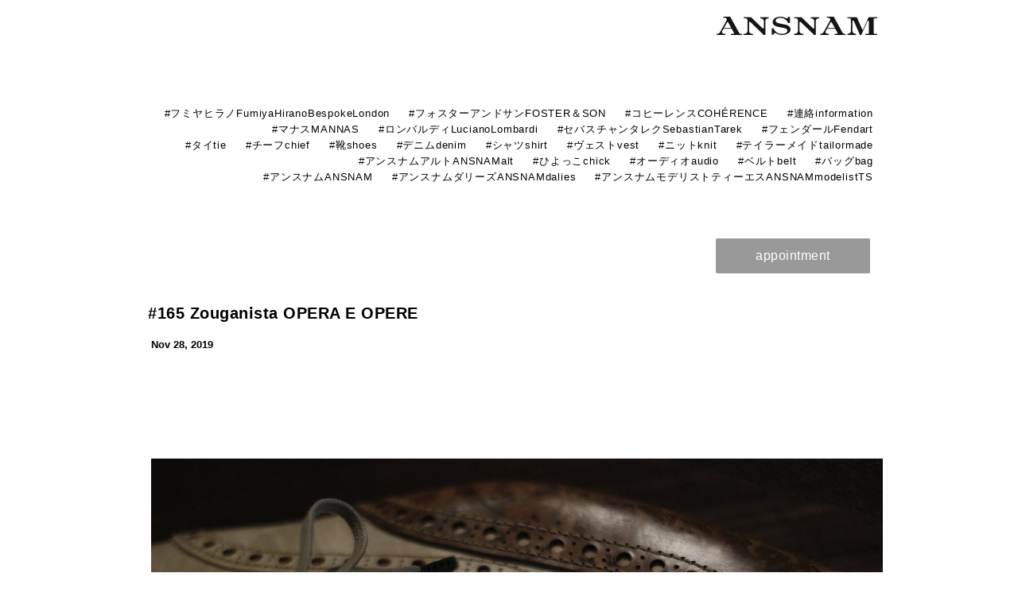

--- FILE ---
content_type: text/html; charset=UTF-8
request_url: http://ansnam.blogspot.com/2019/11/165-zouganista-opera-e-opere.html
body_size: 9856
content:
<!DOCTYPE html>
<html class='v2' dir='ltr' xmlns='http://www.w3.org/1999/xhtml' xmlns:b='http://www.google.com/2005/gml/b' xmlns:data='http://www.google.com/2005/gml/data' xmlns:expr='http://www.google.com/2005/gml/expr'>
<head>
<link href='https://www.blogger.com/static/v1/widgets/335934321-css_bundle_v2.css' rel='stylesheet' type='text/css'/>
<link href='https://fonts.googleapis.com/css?family=Lato' rel='stylesheet'/>
<meta content='width=1100' name='viewport'/>
<meta content='text/html; charset=UTF-8' http-equiv='Content-Type'/>
<meta content='blogger' name='generator'/>
<link href='http://ansnam.blogspot.com/favicon.ico' rel='icon' type='image/x-icon'/>
<link href='http://ansnam.blogspot.com/2019/11/165-zouganista-opera-e-opere.html' rel='canonical'/>
<link rel="alternate" type="application/atom+xml" title="ANSNAM - Atom" href="http://ansnam.blogspot.com/feeds/posts/default" />
<link rel="alternate" type="application/rss+xml" title="ANSNAM - RSS" href="http://ansnam.blogspot.com/feeds/posts/default?alt=rss" />
<link rel="service.post" type="application/atom+xml" title="ANSNAM - Atom" href="https://www.blogger.com/feeds/4017700198716215784/posts/default" />

<link rel="alternate" type="application/atom+xml" title="ANSNAM - Atom" href="http://ansnam.blogspot.com/feeds/5747894326681973134/comments/default" />
<!--Can't find substitution for tag [blog.ieCssRetrofitLinks]-->
<link href='https://blogger.googleusercontent.com/img/b/R29vZ2xl/AVvXsEiMHYu6KSRW2eqW6iOCu-qsvXuBe1QyBj1uSyI_8Sqh0aS9TbMzP4YttMG7ry-1KlU4La_yGQnJHARgL3er-sg_jpDtdXyeRgu-8yoU96JNNHdTjv8JH_AppwKH8jd1PS2v9a0j3ynbTvA/s1600/DSCF0683.JPG' rel='image_src'/>
<meta content='http://ansnam.blogspot.com/2019/11/165-zouganista-opera-e-opere.html' property='og:url'/>
<meta content='#165 Zouganista  OPERA E OPERE' property='og:title'/>
<meta content=' 望月さんが明日11月29日（金曜）〜12月1日（日曜）に、成城学園前にて展示会をされます。  そして、このイベントに併せて、ソプラノ歌手の奥様のコンサートもあるそうですよ。詳しくはこちらから。  https://ameblo.jp/zouganista/entry-125390...' property='og:description'/>
<meta content='https://blogger.googleusercontent.com/img/b/R29vZ2xl/AVvXsEiMHYu6KSRW2eqW6iOCu-qsvXuBe1QyBj1uSyI_8Sqh0aS9TbMzP4YttMG7ry-1KlU4La_yGQnJHARgL3er-sg_jpDtdXyeRgu-8yoU96JNNHdTjv8JH_AppwKH8jd1PS2v9a0j3ynbTvA/w1200-h630-p-k-no-nu/DSCF0683.JPG' property='og:image'/>
<title>ANSNAM: #165 Zouganista  OPERA E OPERE</title>
<style type='text/css'>@font-face{font-family:'PT Sans';font-style:normal;font-weight:400;font-display:swap;src:url(//fonts.gstatic.com/s/ptsans/v18/jizaRExUiTo99u79D0-ExcOPIDUg-g.woff2)format('woff2');unicode-range:U+0460-052F,U+1C80-1C8A,U+20B4,U+2DE0-2DFF,U+A640-A69F,U+FE2E-FE2F;}@font-face{font-family:'PT Sans';font-style:normal;font-weight:400;font-display:swap;src:url(//fonts.gstatic.com/s/ptsans/v18/jizaRExUiTo99u79D0aExcOPIDUg-g.woff2)format('woff2');unicode-range:U+0301,U+0400-045F,U+0490-0491,U+04B0-04B1,U+2116;}@font-face{font-family:'PT Sans';font-style:normal;font-weight:400;font-display:swap;src:url(//fonts.gstatic.com/s/ptsans/v18/jizaRExUiTo99u79D0yExcOPIDUg-g.woff2)format('woff2');unicode-range:U+0100-02BA,U+02BD-02C5,U+02C7-02CC,U+02CE-02D7,U+02DD-02FF,U+0304,U+0308,U+0329,U+1D00-1DBF,U+1E00-1E9F,U+1EF2-1EFF,U+2020,U+20A0-20AB,U+20AD-20C0,U+2113,U+2C60-2C7F,U+A720-A7FF;}@font-face{font-family:'PT Sans';font-style:normal;font-weight:400;font-display:swap;src:url(//fonts.gstatic.com/s/ptsans/v18/jizaRExUiTo99u79D0KExcOPIDU.woff2)format('woff2');unicode-range:U+0000-00FF,U+0131,U+0152-0153,U+02BB-02BC,U+02C6,U+02DA,U+02DC,U+0304,U+0308,U+0329,U+2000-206F,U+20AC,U+2122,U+2191,U+2193,U+2212,U+2215,U+FEFF,U+FFFD;}</style>
<style id='page-skin-1' type='text/css'><!--
/*
-----------------------------------------------
Blogger Template Style
Name:     Simple
Designer: Josh Peterson
URL:      www.noaesthetic.com
----------------------------------------------- */
/* Variable definitions
====================
<Variable name="keycolor" description="Main Color" type="color" default="#66bbdd"/>
<Group description="Page Text" selector="body">
<Variable name="body.font" description="Font" type="font"
default="normal normal 12px Arial, Tahoma, Helvetica, FreeSans, sans-serif"/>
<Variable name="body.text.color" description="Text Color" type="color" default="#222222"/>
</Group>
<Group description="Backgrounds" selector=".body-fauxcolumns-outer">
<Variable name="body.background.color" description="Outer Background" type="color" default="#66bbdd"/>
<Variable name="content.background.color" description="Main Background" type="color" default="#ffffff"/>
<Variable name="header.background.color" description="Header Background" type="color" default="transparent"/>
</Group>
<Group description="Links" selector=".main-outer">
<Variable name="link.color" description="Link Color" type="color" default="#2288bb"/>
<Variable name="link.visited.color" description="Visited Color" type="color" default="#888888"/>
<Variable name="link.hover.color" description="Hover Color" type="color" default="#33aaff"/>
</Group>
<Group description="Blog Title" selector=".header h1">
<Variable name="header.font" description="Font" type="font"
default="normal normal 60px Arial, Tahoma, Helvetica, FreeSans, sans-serif"/>
<Variable name="header.text.color" description="Title Color" type="color" default="#3399bb" />
</Group>
<Group description="Blog Description" selector=".header .description">
<Variable name="description.text.color" description="Description Color" type="color"
default="#777777" />
</Group>
<Group description="Tabs Text" selector=".tabs-inner .widget li a">
<Variable name="tabs.font" description="Font" type="font"
default="normal normal 14px Arial, Tahoma, Helvetica, FreeSans, sans-serif"/>
<Variable name="tabs.text.color" description="Text Color" type="color" default="#999999"/>
<Variable name="tabs.selected.text.color" description="Selected Color" type="color" default="#000000"/>
</Group>
<Group description="Tabs Background" selector=".tabs-outer .PageList">
<Variable name="tabs.background.color" description="Background Color" type="color" default="#f5f5f5"/>
<Variable name="tabs.selected.background.color" description="Selected Color" type="color" default="#eeeeee"/>
</Group>
<Group description="Post Title" selector="h3.post-title, .comments h4">
<Variable name="post.title.font" description="Font" type="font"
default="normal normal 22px Arial, Tahoma, Helvetica, FreeSans, sans-serif"/>
</Group>
<Group description="Date Header" selector=".date-header">
<Variable name="date.header.color" description="Text Color" type="color"
default="#000000"/>
<Variable name="date.header.background.color" description="Background Color" type="color"
default="transparent"/>
<Variable name="date.header.font" description="Text Font" type="font"
default="normal bold 11px Arial, Tahoma, Helvetica, FreeSans, sans-serif"/>
<Variable name="date.header.padding" description="Date Header Padding" type="string" default="inherit"/>
<Variable name="date.header.letterspacing" description="Date Header Letter Spacing" type="string" default="inherit"/>
<Variable name="date.header.margin" description="Date Header Margin" type="string" default="inherit"/>
</Group>
<Group description="Post Footer" selector=".post-footer">
<Variable name="post.footer.text.color" description="Text Color" type="color" default="#666666"/>
<Variable name="post.footer.background.color" description="Background Color" type="color"
default="#f9f9f9"/>
<Variable name="post.footer.border.color" description="Shadow Color" type="color" default="#eeeeee"/>
</Group>
<Group description="Gadgets" selector="h2">
<Variable name="widget.title.font" description="Title Font" type="font"
default="normal bold 11px Arial, Tahoma, Helvetica, FreeSans, sans-serif"/>
<Variable name="widget.title.text.color" description="Title Color" type="color" default="#000000"/>
<Variable name="widget.alternate.text.color" description="Alternate Color" type="color" default="#999999"/>
</Group>
<Group description="Images" selector=".main-inner">
<Variable name="image.background.color" description="Background Color" type="color" default="#ffffff"/>
<Variable name="image.border.color" description="Border Color" type="color" default="#eeeeee"/>
<Variable name="image.text.color" description="Caption Text Color" type="color" default="#000000"/>
</Group>
<Group description="Accents" selector=".content-inner">
<Variable name="body.rule.color" description="Separator Line Color" type="color" default="#eeeeee"/>
<Variable name="tabs.border.color" description="Tabs Border Color" type="color" default="#ffffff"/>
</Group>
<Variable name="body.background" description="Body Background" type="background"
color="#ffffff" default="$(color) none repeat scroll top left"/>
<Variable name="body.background.override" description="Body Background Override" type="string" default=""/>
<Variable name="body.background.gradient.cap" description="Body Gradient Cap" type="url"
default="url(//www.blogblog.com/1kt/simple/gradients_light.png)"/>
<Variable name="body.background.gradient.tile" description="Body Gradient Tile" type="url"
default="url(//www.blogblog.com/1kt/simple/body_gradient_tile_light.png)"/>
<Variable name="content.background.color.selector" description="Content Background Color Selector" type="string" default=".content-inner"/>
<Variable name="content.padding" description="Content Padding" type="length" default="10px" min="0" max="100px"/>
<Variable name="content.padding.horizontal" description="Content Horizontal Padding" type="length" default="10px" min="0" max="100px"/>
<Variable name="content.shadow.spread" description="Content Shadow Spread" type="length" default="40px" min="0" max="100px"/>
<Variable name="content.shadow.spread.webkit" description="Content Shadow Spread (WebKit)" type="length" default="5px" min="0" max="100px"/>
<Variable name="content.shadow.spread.ie" description="Content Shadow Spread (IE)" type="length" default="10px" min="0" max="100px"/>
<Variable name="main.border.width" description="Main Border Width" type="length" default="0" min="0" max="10px"/>
<Variable name="header.background.gradient" description="Header Gradient" type="url" default="none"/>
<Variable name="header.shadow.offset.left" description="Header Shadow Offset Left" type="length" default="-1px" min="-50px" max="50px"/>
<Variable name="header.shadow.offset.top" description="Header Shadow Offset Top" type="length" default="-1px" min="-50px" max="50px"/>
<Variable name="header.shadow.spread" description="Header Shadow Spread" type="length" default="1px" min="0" max="100px"/>
<Variable name="header.padding" description="Header Padding" type="length" default="30px" min="0" max="100px"/>
<Variable name="header.border.size" description="Header Border Size" type="length" default="1px" min="0" max="10px"/>
<Variable name="header.bottom.border.size" description="Header Bottom Border Size" type="length" default="0" min="0" max="10px"/>
<Variable name="header.border.horizontalsize" description="Header Horizontal Border Size" type="length" default="0" min="0" max="10px"/>
<Variable name="description.text.size" description="Description Text Size" type="string" default="140%"/>
<Variable name="tabs.margin.top" description="Tabs Margin Top" type="length" default="0" min="0" max="100px"/>
<Variable name="tabs.margin.side" description="Tabs Side Margin" type="length" default="30px" min="0" max="100px"/>
<Variable name="tabs.background.gradient" description="Tabs Background Gradient" type="url"
default="url(//www.blogblog.com/1kt/simple/gradients_light.png)"/>
<Variable name="tabs.border.width" description="Tabs Border Width" type="length" default="1px" min="0" max="10px"/>
<Variable name="tabs.bevel.border.width" description="Tabs Bevel Border Width" type="length" default="1px" min="0" max="10px"/>
<Variable name="post.margin.bottom" description="Post Bottom Margin" type="length" default="25px" min="0" max="100px"/>
<Variable name="image.border.small.size" description="Image Border Small Size" type="length" default="2px" min="0" max="10px"/>
<Variable name="image.border.large.size" description="Image Border Large Size" type="length" default="5px" min="0" max="10px"/>
<Variable name="page.width.selector" description="Page Width Selector" type="string" default=".region-inner"/>
<Variable name="page.width" description="Page Width" type="string" default="auto"/>
<Variable name="main.section.margin" description="Main Section Margin" type="length" default="15px" min="0" max="100px"/>
<Variable name="main.padding" description="Main Padding" type="length" default="15px" min="0" max="100px"/>
<Variable name="main.padding.top" description="Main Padding Top" type="length" default="30px" min="0" max="100px"/>
<Variable name="main.padding.bottom" description="Main Padding Bottom" type="length" default="30px" min="0" max="100px"/>
<Variable name="paging.background"
color="#ffffff"
description="Background of blog paging area" type="background"
default="transparent none no-repeat scroll top center"/>
<Variable name="footer.bevel" description="Bevel border length of footer" type="length" default="0" min="0" max="10px"/>
<Variable name="mobile.background.overlay" description="Mobile Background Overlay" type="string"
default="transparent none repeat scroll top left"/>
<Variable name="mobile.background.size" description="Mobile Background Size" type="string" default="auto"/>
<Variable name="mobile.button.color" description="Mobile Button Color" type="color" default="#ffffff" />
<Variable name="startSide" description="Side where text starts in blog language" type="automatic" default="left"/>
<Variable name="endSide" description="Side where text ends in blog language" type="automatic" default="right"/>
*/
/* Content
----------------------------------------------- */
body {
font: normal normal 8px Arial, Tahoma, Helvetica, FreeSans, sans-serif;
color: #000000;
background: #ffffff none repeat scroll top left;
padding: 0 40px 40px 40px;
}
html body .region-inner {
min-width: 0;
max-width: 100%;
width: auto;
}
a:link {
text-decoration:none;
color: #000000;
}
a:visited {
text-decoration:none;
color: #000000;
}
a:hover {
text-decoration:underline;
color: #000000;
}
.body-fauxcolumn-outer .fauxcolumn-inner {
background: transparent none repeat scroll top left;
_background-image: none;
}
.body-fauxcolumn-outer .cap-top {
position: absolute;
z-index: 1;
height: 260px;
width: 100%;
}
.body-fauxcolumn-outer .cap-top .cap-left {
width: 100%;
}
.content-outer {
}
.content-inner {
}
.content-inner {
background-color: #ffffff;
}
/* Header
----------------------------------------------- */
.header-outer {
}
.Header h1 {
font: normal normal 8px Arial, Tahoma, Helvetica, FreeSans, sans-serif;
color: #ffffff;
}
.Header h1 a {
color: #ffffff;
}
.Header .description {
font-size: 140%;
color: #ffffff;
}
.header-inner .Header .titlewrapper {}
.header-inner .Header .descriptionwrapper {}
/* ABOUT, CONTACT */
#header {font-size:16px; letter-spacing:0.05em;	font-family: "EB Garamond", "游明朝", YuMincho, "century gothic","Hiragino Kaku Gothic ProN", Meiryo, sans-serif;}
#header div.header_link2 {position:absolute; top:0px; right:40px; height:0px; float: right; font-size: 13px; z-index:998;}
#header div.header_link2 ul {}
#header div.header_link2 ul li {list-style-type: none;float: left;margin-left: 16px;line-height: 16px;padding:2px 4px 2px 4px;}
#header div.header_link2 ul li i {width: 16px;height: 16px;display: block;float: left;margin-right: 5px;}
#header div.header_link2 ul li a {text-decoration: none;}
#header div.header_link2 ul li a:hover {color: #333;border-bottom: 1px solid #000;text-decoration: none;}
#header div.header_link3 {font-family: "arial", "游ゴシック", Yugothic, "century gothic","Hiragino Kaku Gothic ProN", Meiryo, sans-serif;position:absolute; top:120px; right:48px; height:; float: right; font-size: 13px; z-index:998;}
#header div.header_link3 ul {}
#header div.header_link3 ul li {list-style-type: none;float: left;margin-left: 16px;line-height: 16px;padding:2px 4px 2px 4px; float: right;}
#header div.header_link3 ul li i {width: 16px;height: 16px;display: block;float: left;margin-right: 5px;}
#header div.header_link3 ul li a {text-decoration: none;}
#header div.header_link3 ul li a:hover {color: #333;border-bottom: 1px solid #000;text-decoration: none;}
/* Tabs
----------------------------------------------- */
.tabs-inner .section:first-child {}
.tabs-inner .section:first-child ul {}
.tabs-inner .widget ul {}
.tabs-inner .widget li a {}
.tabs-inner .widget li:first-child a {}
.tabs-inner .widget li.selected a, .tabs-inner .widget li a:hover {}
/* Columns
----------------------------------------------- */
.main-outer {border-top: 0 solid #ffffff;}
.fauxcolumn-left-outer .fauxcolumn-inner {border-right: 1px solid #ffffff;}
.fauxcolumn-right-outer .fauxcolumn-inner {border-left: 1px solid #ffffff;}
/* Headings
----------------------------------------------- */
div.widget > h2,
div.widget h2.title {font: italic bold 0px Arial, Tahoma, Helvetica, FreeSans, sans-serif;color: #ffffff;}
/* Widgets
----------------------------------------------- */
.widget .zippy {color: #ffffff;}
.widget .popular-posts ul {list-style: none;}
/* Posts
----------------------------------------------- */
.date-header span {
background-color: transparent;
color: #000000;
padding: inherit;
letter-spacing: inherit;
margin: inherit;
}
.main-inner {
margin-top:80px;
padding-top: 30px;
padding-bottom: 30px;
height:20px;
}
.main-inner .column-center-inner {
padding: 0 15px;
}
.main-inner .column-center-inner .section {
margin: 0 15px;
}
.post {
}
h3.post-title, .comments h4 {
}
.post-body {
font-size: 110%;
line-height: 1.4;
position: relative;
}
.post-body img, .post-body .tr-caption-container, .Profile img, .Image img,
.BlogList .item-thumbnail img {
padding: 2px;
background: #ffffff;
border: 1px solid #ffffff;
}
.post-body img, .post-body .tr-caption-container {}
.post-body .tr-caption-container {color: #ffffff;}
.post-body .tr-caption-container img {
padding: 0;
background: transparent;
border: none;
}
.post-header {}
.post-footer {}
#comments .comment-author {}
#comments .comment-author:first-child {}
.avatar-image-container {margin: .2em 0 0;}
#comments .avatar-image-container img {}
/* Accents
---------------------------------------------- */
.section-columns td.columns-cell {border-left: 1px solid #ffffff;}
.blog-pager {
background: transparent none no-repeat scroll top center;
font-family: "arial", "游明朝", YuMincho, "century gothic","Hiragino Kaku Gothic ProN", Meiryo, sans-serif;
font-weight:bold;
ont-size: 18px;
z-index:999;
}
.blog-pager-older-link, .home-link,
.blog-pager-newer-link {
background-color: #ffffff;
padding: 5px;
font-size: 18px;
letter-spacing:0.1em;
z-index:999;
}
.footer-outer {border-top: 0 dashed #bbbbbb;}
/* 追加CSS
---------------------------------------------- */
.img{
max-width:920px;
margin-top:0px;
margin-bottom:0px;
margin-left:0px;
margin-right:0px;
}
.separator{
width:920px;
margin-top:40px;
margin-bottom:40px;
}
.separator-L{
width:;
margin-top:0px;
margin-bottom:0px;
float:left;
}
.separator-R{
width:;
margin-top:0px;
margin-bottom:0px;
float:right;
}
.main-inner .column-center-inner .section {
margin-top: 180px;
}
.post-body {
margin:0 0 180px 18px;
font-family:"游明朝", YuMincho, "century gothic","Hiragino Kaku Gothic ProN", Meiryo, sans-serif;
font-size: 14px;
line-height: 28px;
letter-spacing:0.5px;
position: relative;
}
.date-outer{
}
h3.post-title, .comments h4 {
margin:0 0 0 16px;
font-family:"游明朝", YuMincho, "century gothic","Hiragino Kaku Gothic ProN", Meiryo, sans-serif;
letter-spacing:0.5px;
font-size: 20px;
line-height: 40px;
position: relative;
font-weight:bold;
}
h2.date-header {
margin:0 0 0 10px;
font-family: "arial", "游ゴシック", Yugothic, "century gothic","Hiragino Kaku Gothic ProN", Meiryo, sans-serif;
letter-spacing:0;
font-size: 13px;
line-height: 40px;
position: relative;
font-weight:bold;
margin-bottom: 80px;
}
.post-header {
font-family:"游明朝", YuMincho, "century gothic","Hiragino Kaku Gothic ProN", Meiryo, sans-serif;
line-height: 28px;
letter-spacing:0.5px;
font-size: 18px;
line-height: 24px;
position: relative;
font-weight:normal;
}
.post-footer {
margin: 20px -2px 0;
padding: 5px 10px;
font-family: "EB Garamond", "游ゴシック", YuGothic, "century gothic","Hiragino Kaku Gothic ProN", Meiryo, sans-serif;
line-height: 28px;
letter-spacing:0.5px;
font-size: 0px;
line-height: 24px;
}
.post img {
margin:40px 0 40px -15px;
max-width:920px;
}
.footer-inner {
margin:;
padding:;
font-family:arial;
font-size: 12px;
line-height: 28px;
letter-spacing:0.5px;
list-style:none;
}
.region-inner {
margin:;
padding:;
font-family:arial;
font-size: 12px;
line-height: 28px;
letter-spacing:0.5px;
list-style:none;
}
.ul{list-style:none;}
.li{list-style:none;}
ul{list-style:none;}
li{list-style:none;}

--></style>
<style id='template-skin-1' type='text/css'><!--
body {
min-width: 1020px;
}
.content-outer, .content-fauxcolumn-outer, .region-inner {
min-width: 1020px;
max-width: 1020px;
_width: 1020px;
}
.main-inner .columns {
padding-left: 0px;
padding-right: 0px;
}
.main-inner .fauxcolumn-center-outer {
left: 0px;
right: 0px;
/* IE6 does not respect left and right together */
_width: expression(this.parentNode.offsetWidth -
parseInt("0px") -
parseInt("0px") + 'px');
}
.main-inner .fauxcolumn-left-outer {
width: 0px;
}
.main-inner .fauxcolumn-right-outer {
width: 0px;
}
.main-inner .column-left-outer {
width: 0px;
right: 100%;
margin-left: -0px;
}
.main-inner .column-right-outer {
width: 0px;
margin-right: -0px;
}
#layout {
min-width: 0;
}
#layout .content-outer {
min-width: 0;
width: ;
}
#layout .region-inner {
min-width: 0;
width: auto;
}
body#layout div.add_widget {
padding: 8px;
}
body#layout div.add_widget a {
margin-left: 32px;
}
.widget-content {
padding-left: 730px;!important
}
--></style>
<link href='https://www.blogger.com/dyn-css/authorization.css?targetBlogID=4017700198716215784&amp;zx=383c1cf6-cb41-4fbb-aa5e-89528240dd6d' media='none' onload='if(media!=&#39;all&#39;)media=&#39;all&#39;' rel='stylesheet'/><noscript><link href='https://www.blogger.com/dyn-css/authorization.css?targetBlogID=4017700198716215784&amp;zx=383c1cf6-cb41-4fbb-aa5e-89528240dd6d' rel='stylesheet'/></noscript>
<meta name='google-adsense-platform-account' content='ca-host-pub-1556223355139109'/>
<meta name='google-adsense-platform-domain' content='blogspot.com'/>

<link rel="stylesheet" href="https://fonts.googleapis.com/css2?display=swap&family=Sawarabi+Mincho&family=Zen+Old+Mincho"></head>
<body class='loading'>
<div class='body-fauxcolumns'>
<div class='fauxcolumn-outer body-fauxcolumn-outer'>
<div class='cap-top'>
<div class='cap-left'></div>
<div class='cap-right'></div>
</div>
<div class='fauxborder-left'>
<div class='fauxborder-right'></div>
<div class='fauxcolumn-inner'>
</div>
</div>
<div class='cap-bottom'>
<div class='cap-left'></div>
<div class='cap-right'></div>
</div>
</div>
</div>
<div class='content'>
<div class='content-fauxcolumns'>
<div class='fauxcolumn-outer content-fauxcolumn-outer'>
<div class='cap-top'>
<div class='cap-left'></div>
<div class='cap-right'></div>
</div>
<div class='fauxborder-left'>
<div class='fauxborder-right'></div>
<div class='fauxcolumn-inner'>
</div>
</div>
<div class='cap-bottom'>
<div class='cap-left'></div>
<div class='cap-right'></div>
</div>
</div>
</div>
<div class='content-outer'>
<div class='content-cap-top cap-top'>
<div class='cap-left'></div>
<div class='cap-right'></div>
</div>
<div class='fauxborder-left content-fauxborder-left'>
<div class='fauxborder-right content-fauxborder-right'></div>
<div class='content-inner'>
<div id='header'>
<div class='header_link2'>
<ul>
<li><a href='http://ansnam.com/ansnam/contact/'><img src='http://ansnam.com/img/ansnam.jpg'/></a></li>
</ul>
</div>
<div class='header_link3'>
<ul>
<li><a href='http://ansnam.blogspot.jp/search/label/連絡information'>#連絡information</a></li>
<li><a href='http://ansnam.blogspot.jp/search/label/コヒーレンスCOHÉRENCE'>#コヒーレンスCOHÉRENCE</a></li>
<li><a href='http://ansnam.blogspot.jp/search/label/フォスターアンドサンFOSTER＆SON'>#フォスターアンドサンFOSTER&#65286;SON</a></li>
<li><a href='http://ansnam.blogspot.jp/search/label/フミヤヒラノFumiyaHiranoBespokeLondon'>#フミヤヒラノFumiyaHiranoBespokeLondon</a></li>
<li><a href='http://ansnam.blogspot.jp/search/label/フェンダールFendart'>#フェンダールFendart</a></li>
<li><a href='http://ansnam.blogspot.jp/search/label/セバスチャンタレクSebastianTarek'>#セバスチャンタレクSebastianTarek</a></li>
<li><a href='http://ansnam.blogspot.jp/search/label/ロンバルディLucianoLombardi'>#ロンバルディLucianoLombardi</a></li>
<li><a href='http://ansnam.blogspot.jp/search/label/マナスMANNAS'>#マナスMANNAS</a></li>
<li><a href='http://ansnam.blogspot.jp/search/label/テイラーメイドtailormade'>#テイラーメイドtailormade</a></li>
<li><a href='http://ansnam.blogspot.jp/search/label/ニットknit'>#ニットknit</a></li>
<li><a href='http://ansnam.blogspot.jp/search/label/ヴェストvest'>#ヴェストvest</a></li>
<li><a href='http://ansnam.blogspot.jp/search/label/シャツshirt'>#シャツshirt</a></li>
<li><a href='http://ansnam.blogspot.jp/search/label/デニムdenim'>#デニムdenim</a></li>
<li><a href='http://ansnam.blogspot.jp/search/label/靴shoes'>#靴shoes</a></li>
<li><a href='http://ansnam.blogspot.jp/search/label/チーフchief'>#チーフchief</a></li>
<li><a href='http://ansnam.blogspot.jp/search/label/タイtie'>#タイtie</a></li>
<li><a href='http://ansnam.blogspot.jp/search/label/バッグbag'>#バッグbag</a></li>
<li><a href='http://ansnam.blogspot.jp/search/label/ベルトbelt'>#ベルトbelt</a></li>
<li><a href='http://ansnam.blogspot.jp/search/label/オーディオaudio'>#オーディオaudio</a></li>
<li><a href='http://ansnam.blogspot.jp/search/label/ひよっこchick'>#ひよっこchick</a></li>
<li><a href='http://ansnam.blogspot.jp/search/label/アンスナムアルトANSNAMalt'>#アンスナムアルトANSNAMalt</a></li>
<li><a href='http://ansnam.blogspot.jp/search/label/アンスナムモデリストティーエスANSNAMmodelistTS'>#アンスナムモデリストティーエスANSNAMmodelistTS</a></li>
<li><a href='http://ansnam.blogspot.jp/search/label/アンスナムダリーズANSNAMdalies'>#アンスナムダリーズANSNAMdalies</a></li>
<li><a href='http://ansnam.blogspot.jp/search/label/アンスナムANSNAM'>#アンスナムANSNAM</a></li>
</ul>
</div>
</div>
<header>
<div class='header-outer'>
<div class='header-cap-top cap-top'>
<div class='cap-left'></div>
<div class='cap-right'></div>
</div>
<div class='fauxborder-left header-fauxborder-left'>
<div class='fauxborder-right header-fauxborder-right'></div>
</div>
<div class='header-cap-bottom cap-bottom'>
<div class='cap-left'></div>
<div class='cap-right'></div>
</div>
</div>
</header>
<div class='tabs-outer'>
<div class='tabs-cap-top cap-top'>
<div class='cap-left'></div>
<div class='cap-right'></div>
</div>
<div class='fauxborder-left tabs-fauxborder-left'>
<div class='fauxborder-right tabs-fauxborder-right'></div>
</div>
<div class='tabs-cap-bottom cap-bottom'>
<div class='cap-left'></div>
<div class='cap-right'></div>
</div>
</div>
<div class='main-outer'>
<div class='main-cap-top cap-top'>
<div class='cap-left'></div>
<div class='cap-right'></div>
</div>
<div class='fauxborder-left main-fauxborder-left'>
<div class='fauxborder-right main-fauxborder-right'></div>
<div class='region-inner main-inner'>
<div class='columns fauxcolumns'>
<div class='fauxcolumn-outer fauxcolumn-center-outer'>
<div class='cap-top'>
<div class='cap-left'></div>
<div class='cap-right'></div>
</div>
<div class='fauxborder-left'>
<div class='fauxborder-right'></div>
<div class='fauxcolumn-inner'>
</div>
</div>
<div class='cap-bottom'>
<div class='cap-left'></div>
<div class='cap-right'></div>
</div>
</div>
<div class='fauxcolumn-outer fauxcolumn-left-outer'>
<div class='cap-top'>
<div class='cap-left'></div>
<div class='cap-right'></div>
</div>
<div class='fauxborder-left'>
<div class='fauxborder-right'></div>
<div class='fauxcolumn-inner'>
</div>
</div>
<div class='cap-bottom'>
<div class='cap-left'></div>
<div class='cap-right'></div>
</div>
</div>
<div class='fauxcolumn-outer fauxcolumn-right-outer'>
<div class='cap-top'>
<div class='cap-left'></div>
<div class='cap-right'></div>
</div>
<div class='fauxborder-left'>
<div class='fauxborder-right'></div>
<div class='fauxcolumn-inner'>
</div>
</div>
<div class='cap-bottom'>
<div class='cap-left'></div>
<div class='cap-right'></div>
</div>
</div>
<!-- corrects IE6 width calculation -->
<div class='columns-inner'>
<div class='column-center-outer'>
<div class='column-center-inner'>
<div class='main section' id='main' name='Main'><div class='widget HTML' data-version='1' id='HTML1'>
<div class='widget-content'>
<a href="https://select-type.com/rsv/?id=1plPwR9q1D4&c_id=158545" target="_blank" style="display:inline-block; padding:11px 50px; line-height:1.4; border-radius:2px; background-color:#999999;  font-size:16px; text-align:center; color:#ffffff; text-decoration:none;">appointment</a>
</div>
<div class='clear'></div>
</div><div class='widget Blog' data-version='1' id='Blog1'>
<div class='blog-posts hfeed'>

          <div class="date-outer">
        

          <div class="date-posts">
        
<div class='post-outer'>
<div class='post hentry uncustomized-post-template' itemprop='blogPost' itemscope='itemscope' itemtype='http://schema.org/BlogPosting'>
<meta content='https://blogger.googleusercontent.com/img/b/R29vZ2xl/AVvXsEiMHYu6KSRW2eqW6iOCu-qsvXuBe1QyBj1uSyI_8Sqh0aS9TbMzP4YttMG7ry-1KlU4La_yGQnJHARgL3er-sg_jpDtdXyeRgu-8yoU96JNNHdTjv8JH_AppwKH8jd1PS2v9a0j3ynbTvA/s1600/DSCF0683.JPG' itemprop='image_url'/>
<meta content='4017700198716215784' itemprop='blogId'/>
<meta content='5747894326681973134' itemprop='postId'/>
<a name='5747894326681973134'></a>
<h3 class='post-title entry-title' itemprop='name'>
#165 Zouganista  OPERA E OPERE
</h3>
<h2 class='date-header'><span>Nov 28, 2019</span></h2>
<div class='post-header'>
<div class='post-header-line-1'></div>
</div>
<div class='post-body entry-content' id='post-body-5747894326681973134' itemprop='description articleBody'>
<a href="https://blogger.googleusercontent.com/img/b/R29vZ2xl/AVvXsEiMHYu6KSRW2eqW6iOCu-qsvXuBe1QyBj1uSyI_8Sqh0aS9TbMzP4YttMG7ry-1KlU4La_yGQnJHARgL3er-sg_jpDtdXyeRgu-8yoU96JNNHdTjv8JH_AppwKH8jd1PS2v9a0j3ynbTvA/s1600/DSCF0683.JPG" imageanchor="1" style="margin-left: 1em; margin-right: 1em; text-align: center;"><img border="0" data-original-height="1069" data-original-width="1600" src="https://blogger.googleusercontent.com/img/b/R29vZ2xl/AVvXsEiMHYu6KSRW2eqW6iOCu-qsvXuBe1QyBj1uSyI_8Sqh0aS9TbMzP4YttMG7ry-1KlU4La_yGQnJHARgL3er-sg_jpDtdXyeRgu-8yoU96JNNHdTjv8JH_AppwKH8jd1PS2v9a0j3ynbTvA/s1600/DSCF0683.JPG" /></a><br />
望月さんが明日11月29日&#65288;金曜&#65289;&#12316;12月1日&#65288;日曜&#65289;に&#12289;成城学園前にて展示会をされます&#12290;<br />
そして&#12289;このイベントに併せて&#12289;ソプラノ歌手の奥様のコンサートもあるそうですよ&#12290;詳しくはこちらから&#12290;<br />
https://ameblo.jp/zouganista/entry-12539080777.html<br />
<a href="https://blogger.googleusercontent.com/img/b/R29vZ2xl/AVvXsEioPYXfJWaJn16A7932DcM0IGHAcFYg7fKBt_slgZxpY3TtEFZ35NsePregUf5i6cVEWphggSUCseOT75_vHrNdr9bZW0w6cHLCUY8SeS6h73LbkSod8EjaaRC5Onm5UY2h-wO_tswP3jw/s1600/DSCF0670.JPG" imageanchor="1" style="margin-left: 1em; margin-right: 1em; text-align: center;"><img border="0" data-original-height="1069" data-original-width="1600" src="https://blogger.googleusercontent.com/img/b/R29vZ2xl/AVvXsEioPYXfJWaJn16A7932DcM0IGHAcFYg7fKBt_slgZxpY3TtEFZ35NsePregUf5i6cVEWphggSUCseOT75_vHrNdr9bZW0w6cHLCUY8SeS6h73LbkSod8EjaaRC5Onm5UY2h-wO_tswP3jw/s1600/DSCF0670.JPG" /></a><br />
聴きたい&#12290;&#12290;&#12290;けど行けない&#12290;&#12290;&#12290;<br />
僕にはこの週末&#12289;納品という名の&#12289;作業の中で一番緊張をし&#12289;かつ最も興奮する仕事が待っているのだ&#12290;<br />
<div class="separator" style="clear: both; text-align: center;">
<a href="https://blogger.googleusercontent.com/img/b/R29vZ2xl/AVvXsEjPXY0__EV8Vq3vmOO3Jt3ald97_n4WcI36jykIs44jnvcov5iw87YE-zwUjIivuxiTIcRXWvAMsPAECBCdMLe1Rs6ApqcM6VNh8rpF6OxH8NuyiWLHSKRNbSNhh1yozyXKrH7wnwSh5kc/s1600/fullsizeoutput_117.jpeg" imageanchor="1" style="margin-left: 1em; margin-right: 1em;"><img border="0" data-original-height="1057" data-original-width="1600" src="https://blogger.googleusercontent.com/img/b/R29vZ2xl/AVvXsEjPXY0__EV8Vq3vmOO3Jt3ald97_n4WcI36jykIs44jnvcov5iw87YE-zwUjIivuxiTIcRXWvAMsPAECBCdMLe1Rs6ApqcM6VNh8rpF6OxH8NuyiWLHSKRNbSNhh1yozyXKrH7wnwSh5kc/s1600/fullsizeoutput_117.jpeg" /></a></div>
M-65フィールドジャケット&#12289;納期通り&#12290;<br />
<br />
こちら&#12289;とあるお客様の特注オーダー&#12290;カシミア100%の中肉メルトン&#12290;重厚でソリッド&#12289;エレガンスとカジュアルが絶妙にメルトされたイッピン&#12290;<br />
でも&#12289;もうさっそく発送しちゃったので&#12289;実物は見れません&#12290;
<div style='clear: both;'></div>
</div>
<div class='post-footer'>
<div class='post-footer-line post-footer-line-1'>
<span class='post-timestamp'>
</span>
<span class='reaction-buttons'>
</span>
<span class='post-comment-link'>
</span>
<span class='post-backlinks post-comment-link'>
</span>
<span class='post-icons'>
</span>
</div>
<div class='post-footer-line post-footer-line-2'>
<span class='post-labels'>
</span>
</div>
<div class='post-footer-line post-footer-line-3'>
<span class='post-location'>
</span>
</div>
</div>
</div>
<div class='comments' id='comments'>
<a name='comments'></a>
</div>
</div>

        </div></div>
      
</div>
<div class='blog-pager' id='blog-pager'>
<span id='blog-pager-newer-link'>
<a class='blog-pager-newer-link' href='http://ansnam.blogspot.com/2019/11/untouchable-just-laughing-please.html' id='Blog1_blog-pager-newer-link' title='Newer Post'>Newer Post</a>
</span>
<span id='blog-pager-older-link'>
<a class='blog-pager-older-link' href='http://ansnam.blogspot.com/2019/11/ansnam.html' id='Blog1_blog-pager-older-link' title='Older Post'>Older Post</a>
</span>
<a class='home-link' href='http://ansnam.blogspot.com/'>Home</a>
</div>
<div class='clear'></div>
<div class='post-feeds'>
</div>
</div></div>
</div>
</div>
<div class='column-left-outer'>
<div class='column-left-inner'>
<aside>
</aside>
</div>
</div>
</div>
<div style='clear: both'></div>
<!-- columns -->
</div>
<!-- main -->
</div>
</div>
<div class='main-cap-bottom cap-bottom'>
<div class='cap-left'></div>
<div class='cap-right'></div>
</div>
</div>
<footer>
<div class='footer-outer'>
<div class='footer-cap-top cap-top'>
<div class='cap-left'></div>
<div class='cap-right'></div>
</div>
<div class='fauxborder-left footer-fauxborder-left'>
<div class='fauxborder-right footer-fauxborder-right'></div>
<div class='region-inner footer-inner'>
<div class='foot no-items section' id='footer-1'></div>
</div>
</div>
<div class='footer-cap-bottom cap-bottom'>
<div class='cap-left'></div>
<div class='cap-right'></div>
</div>
</div>
</footer>
<!-- content -->
</div>
</div>
<div class='content-cap-bottom cap-bottom'>
<div class='cap-left'></div>
<div class='cap-right'></div>
</div>
</div>
</div>
<script type='text/javascript'>
    window.setTimeout(function() {
        document.body.className = document.body.className.replace('loading', '');
      }, 10);
  </script>

<script type="text/javascript" src="https://www.blogger.com/static/v1/widgets/2028843038-widgets.js"></script>
<script type='text/javascript'>
window['__wavt'] = 'AOuZoY7grpcTwMOQawb0IxXfhDdHHx59Hg:1769018991602';_WidgetManager._Init('//www.blogger.com/rearrange?blogID\x3d4017700198716215784','//ansnam.blogspot.com/2019/11/165-zouganista-opera-e-opere.html','4017700198716215784');
_WidgetManager._SetDataContext([{'name': 'blog', 'data': {'blogId': '4017700198716215784', 'title': 'ANSNAM', 'url': 'http://ansnam.blogspot.com/2019/11/165-zouganista-opera-e-opere.html', 'canonicalUrl': 'http://ansnam.blogspot.com/2019/11/165-zouganista-opera-e-opere.html', 'homepageUrl': 'http://ansnam.blogspot.com/', 'searchUrl': 'http://ansnam.blogspot.com/search', 'canonicalHomepageUrl': 'http://ansnam.blogspot.com/', 'blogspotFaviconUrl': 'http://ansnam.blogspot.com/favicon.ico', 'bloggerUrl': 'https://www.blogger.com', 'hasCustomDomain': false, 'httpsEnabled': true, 'enabledCommentProfileImages': true, 'gPlusViewType': 'FILTERED_POSTMOD', 'adultContent': false, 'analyticsAccountNumber': '', 'encoding': 'UTF-8', 'locale': 'en', 'localeUnderscoreDelimited': 'en', 'languageDirection': 'ltr', 'isPrivate': false, 'isMobile': false, 'isMobileRequest': false, 'mobileClass': '', 'isPrivateBlog': false, 'isDynamicViewsAvailable': true, 'feedLinks': '\x3clink rel\x3d\x22alternate\x22 type\x3d\x22application/atom+xml\x22 title\x3d\x22ANSNAM - Atom\x22 href\x3d\x22http://ansnam.blogspot.com/feeds/posts/default\x22 /\x3e\n\x3clink rel\x3d\x22alternate\x22 type\x3d\x22application/rss+xml\x22 title\x3d\x22ANSNAM - RSS\x22 href\x3d\x22http://ansnam.blogspot.com/feeds/posts/default?alt\x3drss\x22 /\x3e\n\x3clink rel\x3d\x22service.post\x22 type\x3d\x22application/atom+xml\x22 title\x3d\x22ANSNAM - Atom\x22 href\x3d\x22https://www.blogger.com/feeds/4017700198716215784/posts/default\x22 /\x3e\n\n\x3clink rel\x3d\x22alternate\x22 type\x3d\x22application/atom+xml\x22 title\x3d\x22ANSNAM - Atom\x22 href\x3d\x22http://ansnam.blogspot.com/feeds/5747894326681973134/comments/default\x22 /\x3e\n', 'meTag': '', 'adsenseHostId': 'ca-host-pub-1556223355139109', 'adsenseHasAds': false, 'adsenseAutoAds': false, 'boqCommentIframeForm': true, 'loginRedirectParam': '', 'view': '', 'dynamicViewsCommentsSrc': '//www.blogblog.com/dynamicviews/4224c15c4e7c9321/js/comments.js', 'dynamicViewsScriptSrc': '//www.blogblog.com/dynamicviews/6e0d22adcfa5abea', 'plusOneApiSrc': 'https://apis.google.com/js/platform.js', 'disableGComments': true, 'interstitialAccepted': false, 'sharing': {'platforms': [{'name': 'Get link', 'key': 'link', 'shareMessage': 'Get link', 'target': ''}, {'name': 'Facebook', 'key': 'facebook', 'shareMessage': 'Share to Facebook', 'target': 'facebook'}, {'name': 'BlogThis!', 'key': 'blogThis', 'shareMessage': 'BlogThis!', 'target': 'blog'}, {'name': 'X', 'key': 'twitter', 'shareMessage': 'Share to X', 'target': 'twitter'}, {'name': 'Pinterest', 'key': 'pinterest', 'shareMessage': 'Share to Pinterest', 'target': 'pinterest'}, {'name': 'Email', 'key': 'email', 'shareMessage': 'Email', 'target': 'email'}], 'disableGooglePlus': true, 'googlePlusShareButtonWidth': 0, 'googlePlusBootstrap': '\x3cscript type\x3d\x22text/javascript\x22\x3ewindow.___gcfg \x3d {\x27lang\x27: \x27en\x27};\x3c/script\x3e'}, 'hasCustomJumpLinkMessage': false, 'jumpLinkMessage': 'Read more', 'pageType': 'item', 'postId': '5747894326681973134', 'postImageThumbnailUrl': 'https://blogger.googleusercontent.com/img/b/R29vZ2xl/AVvXsEiMHYu6KSRW2eqW6iOCu-qsvXuBe1QyBj1uSyI_8Sqh0aS9TbMzP4YttMG7ry-1KlU4La_yGQnJHARgL3er-sg_jpDtdXyeRgu-8yoU96JNNHdTjv8JH_AppwKH8jd1PS2v9a0j3ynbTvA/s72-c/DSCF0683.JPG', 'postImageUrl': 'https://blogger.googleusercontent.com/img/b/R29vZ2xl/AVvXsEiMHYu6KSRW2eqW6iOCu-qsvXuBe1QyBj1uSyI_8Sqh0aS9TbMzP4YttMG7ry-1KlU4La_yGQnJHARgL3er-sg_jpDtdXyeRgu-8yoU96JNNHdTjv8JH_AppwKH8jd1PS2v9a0j3ynbTvA/s1600/DSCF0683.JPG', 'pageName': '#165 Zouganista  OPERA E OPERE', 'pageTitle': 'ANSNAM: #165 Zouganista  OPERA E OPERE'}}, {'name': 'features', 'data': {}}, {'name': 'messages', 'data': {'edit': 'Edit', 'linkCopiedToClipboard': 'Link copied to clipboard!', 'ok': 'Ok', 'postLink': 'Post Link'}}, {'name': 'template', 'data': {'name': 'custom', 'localizedName': 'Custom', 'isResponsive': false, 'isAlternateRendering': false, 'isCustom': true}}, {'name': 'view', 'data': {'classic': {'name': 'classic', 'url': '?view\x3dclassic'}, 'flipcard': {'name': 'flipcard', 'url': '?view\x3dflipcard'}, 'magazine': {'name': 'magazine', 'url': '?view\x3dmagazine'}, 'mosaic': {'name': 'mosaic', 'url': '?view\x3dmosaic'}, 'sidebar': {'name': 'sidebar', 'url': '?view\x3dsidebar'}, 'snapshot': {'name': 'snapshot', 'url': '?view\x3dsnapshot'}, 'timeslide': {'name': 'timeslide', 'url': '?view\x3dtimeslide'}, 'isMobile': false, 'title': '#165 Zouganista  OPERA E OPERE', 'description': ' \u671b\u6708\u3055\u3093\u304c\u660e\u65e511\u670829\u65e5\uff08\u91d1\u66dc\uff09\u301c12\u67081\u65e5\uff08\u65e5\u66dc\uff09\u306b\u3001\u6210\u57ce\u5b66\u5712\u524d\u306b\u3066\u5c55\u793a\u4f1a\u3092\u3055\u308c\u307e\u3059\u3002  \u305d\u3057\u3066\u3001\u3053\u306e\u30a4\u30d9\u30f3\u30c8\u306b\u4f75\u305b\u3066\u3001\u30bd\u30d7\u30e9\u30ce\u6b4c\u624b\u306e\u5965\u69d8\u306e\u30b3\u30f3\u30b5\u30fc\u30c8\u3082\u3042\u308b\u305d\u3046\u3067\u3059\u3088\u3002\u8a73\u3057\u304f\u306f\u3053\u3061\u3089\u304b\u3089\u3002  https://ameblo.jp/zouganista/entry-125390...', 'featuredImage': 'https://blogger.googleusercontent.com/img/b/R29vZ2xl/AVvXsEiMHYu6KSRW2eqW6iOCu-qsvXuBe1QyBj1uSyI_8Sqh0aS9TbMzP4YttMG7ry-1KlU4La_yGQnJHARgL3er-sg_jpDtdXyeRgu-8yoU96JNNHdTjv8JH_AppwKH8jd1PS2v9a0j3ynbTvA/s1600/DSCF0683.JPG', 'url': 'http://ansnam.blogspot.com/2019/11/165-zouganista-opera-e-opere.html', 'type': 'item', 'isSingleItem': true, 'isMultipleItems': false, 'isError': false, 'isPage': false, 'isPost': true, 'isHomepage': false, 'isArchive': false, 'isLabelSearch': false, 'postId': 5747894326681973134}}]);
_WidgetManager._RegisterWidget('_HTMLView', new _WidgetInfo('HTML1', 'main', document.getElementById('HTML1'), {}, 'displayModeFull'));
_WidgetManager._RegisterWidget('_BlogView', new _WidgetInfo('Blog1', 'main', document.getElementById('Blog1'), {'cmtInteractionsEnabled': false}, 'displayModeFull'));
</script>
</body>
</html>